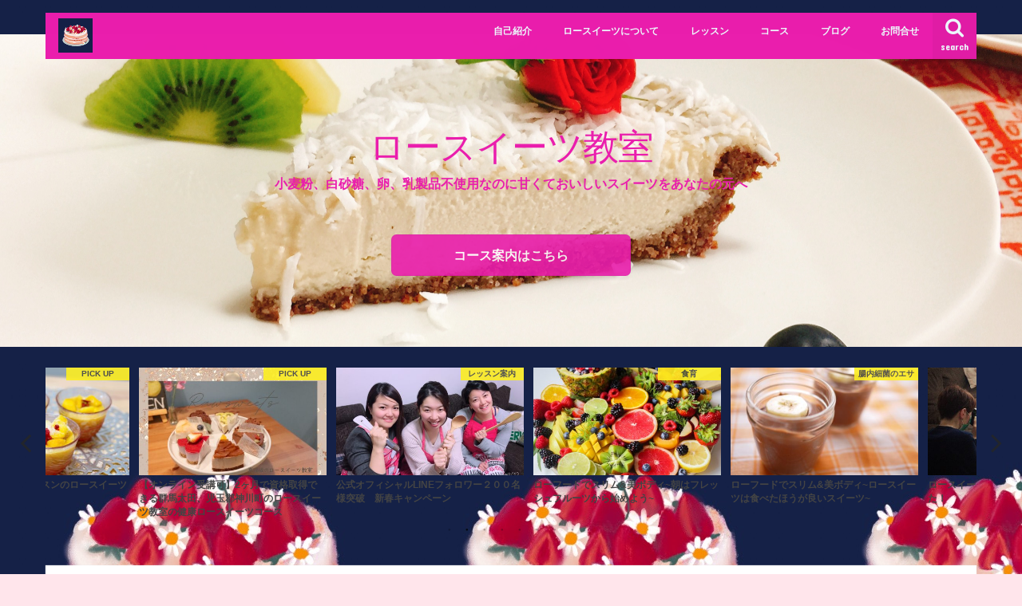

--- FILE ---
content_type: text/html; charset=UTF-8
request_url: https://beautyrawsweets.com/?lcp_pagelistcategorypostswidget-3=1
body_size: 14935
content:
<!doctype html>
<!--[if lt IE 7]><html lang="ja" class="no-js lt-ie9 lt-ie8 lt-ie7"><![endif]-->
<!--[if (IE 7)&!(IEMobile)]><html lang="ja" class="no-js lt-ie9 lt-ie8"><![endif]-->
<!--[if (IE 8)&!(IEMobile)]><html lang="ja" class="no-js lt-ie9"><![endif]-->
<!--[if gt IE 8]><!--> <html lang="ja" class="no-js"><!--<![endif]-->

<head>
<meta charset="utf-8">
<meta http-equiv="X-UA-Compatible" content="IE=edge">
<title>Rawsweets南浦和教室</title>
<meta name="HandheldFriendly" content="True">
<meta name="MobileOptimized" content="320">
<meta name="viewport" content="width=device-width, initial-scale=1"/>


<link rel="pingback" href="https://beautyrawsweets.com/xmlrpc.php">

<!--[if IE]>
<![endif]-->
<!--[if lt IE 9]>
<script src="//html5shiv.googlecode.com/svn/trunk/html5.js"></script>
<script src="//css3-mediaqueries-js.googlecode.com/svn/trunk/css3-mediaqueries.js"></script>
<![endif]-->


<!-- Global site tag (gtag.js) - Google Analytics -->
<script async src="https://www.googletagmanager.com/gtag/js?id=UA-127972504-1"></script>
<script>
  window.dataLayer = window.dataLayer || [];
  function gtag(){dataLayer.push(arguments);}
  gtag('js', new Date());

  gtag('config', 'UA-127972504-1');
</script>


<!-- All In One SEO Pack 3.7.1ob_start_detected [-1,-1] -->
<meta name="description"  content="群馬県太田市にある真理依のロースイーツ教室では、ロースイーツを気軽に体験できるコースから資格取得できるコースまで幅広いプランをご用意しております。この度、他のお店と差別化を図りたいオーナー様向けにあなたのお店でロースイーツを提供しませんか？キャンペーン実施中。固定休みの平日昼間の時間のオンラインレッスンを開講" />

<script type="application/ld+json" class="aioseop-schema">{"@context":"https://schema.org","@graph":[{"@type":"Organization","@id":"https://beautyrawsweets.com/#organization","url":"https://beautyrawsweets.com/","name":"真理依のロースイーツ教室","sameAs":[]},{"@type":"WebSite","@id":"https://beautyrawsweets.com/#website","url":"https://beautyrawsweets.com/","name":"真理依のロースイーツ教室","publisher":{"@id":"https://beautyrawsweets.com/#organization"}},{"@type":"WebPage","@id":"https://beautyrawsweets.com#webpage","url":"https://beautyrawsweets.com","inLanguage":"ja","name":"真理依のロースイーツ教室","isPartOf":{"@id":"https://beautyrawsweets.com/#website"},"breadcrumb":{"@id":"https://beautyrawsweets.com#breadcrumblist"},"description":"腸内環境、腸内フローラをスイーツで整えませんか？","image":{"@type":"ImageObject","@id":"https://beautyrawsweets.com#primaryimage","url":"https://beautyrawsweets.com/wp-content/uploads/2022/05/b4c174d21fbd7d840fc3ab9fd625fe46.jpg","width":1280,"height":670},"primaryImageOfPage":{"@id":"https://beautyrawsweets.com#primaryimage"},"datePublished":"2018-10-16T02:26:55+00:00","dateModified":"2024-05-08T12:53:07+00:00","about":{"@id":"https://beautyrawsweets.com/#organization"}},{"@type":"BreadcrumbList","@id":"https://beautyrawsweets.com#breadcrumblist","itemListElement":[{"@type":"ListItem","position":1,"item":{"@type":"WebPage","@id":"https://beautyrawsweets.com/","url":"https://beautyrawsweets.com/","name":"Rawsweets南浦和教室"}}]}]}</script>
<link rel="canonical" href="https://beautyrawsweets.com/" />
<!-- All In One SEO Pack -->
<link rel='dns-prefetch' href='//ajax.googleapis.com' />
<link rel='dns-prefetch' href='//cdn.jsdelivr.net' />
<link rel='dns-prefetch' href='//fonts.googleapis.com' />
<link rel='dns-prefetch' href='//maxcdn.bootstrapcdn.com' />
<link rel='dns-prefetch' href='//s.w.org' />
<link rel="alternate" type="application/rss+xml" title="真理依のロースイーツ教室 &raquo; フィード" href="https://beautyrawsweets.com/feed/" />
<link rel="alternate" type="application/rss+xml" title="真理依のロースイーツ教室 &raquo; コメントフィード" href="https://beautyrawsweets.com/comments/feed/" />
		<script type="text/javascript">
			window._wpemojiSettings = {"baseUrl":"https:\/\/s.w.org\/images\/core\/emoji\/11\/72x72\/","ext":".png","svgUrl":"https:\/\/s.w.org\/images\/core\/emoji\/11\/svg\/","svgExt":".svg","source":{"concatemoji":"https:\/\/beautyrawsweets.com\/wp-includes\/js\/wp-emoji-release.min.js"}};
			!function(e,a,t){var n,r,o,i=a.createElement("canvas"),p=i.getContext&&i.getContext("2d");function s(e,t){var a=String.fromCharCode;p.clearRect(0,0,i.width,i.height),p.fillText(a.apply(this,e),0,0);e=i.toDataURL();return p.clearRect(0,0,i.width,i.height),p.fillText(a.apply(this,t),0,0),e===i.toDataURL()}function c(e){var t=a.createElement("script");t.src=e,t.defer=t.type="text/javascript",a.getElementsByTagName("head")[0].appendChild(t)}for(o=Array("flag","emoji"),t.supports={everything:!0,everythingExceptFlag:!0},r=0;r<o.length;r++)t.supports[o[r]]=function(e){if(!p||!p.fillText)return!1;switch(p.textBaseline="top",p.font="600 32px Arial",e){case"flag":return s([55356,56826,55356,56819],[55356,56826,8203,55356,56819])?!1:!s([55356,57332,56128,56423,56128,56418,56128,56421,56128,56430,56128,56423,56128,56447],[55356,57332,8203,56128,56423,8203,56128,56418,8203,56128,56421,8203,56128,56430,8203,56128,56423,8203,56128,56447]);case"emoji":return!s([55358,56760,9792,65039],[55358,56760,8203,9792,65039])}return!1}(o[r]),t.supports.everything=t.supports.everything&&t.supports[o[r]],"flag"!==o[r]&&(t.supports.everythingExceptFlag=t.supports.everythingExceptFlag&&t.supports[o[r]]);t.supports.everythingExceptFlag=t.supports.everythingExceptFlag&&!t.supports.flag,t.DOMReady=!1,t.readyCallback=function(){t.DOMReady=!0},t.supports.everything||(n=function(){t.readyCallback()},a.addEventListener?(a.addEventListener("DOMContentLoaded",n,!1),e.addEventListener("load",n,!1)):(e.attachEvent("onload",n),a.attachEvent("onreadystatechange",function(){"complete"===a.readyState&&t.readyCallback()})),(n=t.source||{}).concatemoji?c(n.concatemoji):n.wpemoji&&n.twemoji&&(c(n.twemoji),c(n.wpemoji)))}(window,document,window._wpemojiSettings);
		</script>
		<style type="text/css">
img.wp-smiley,
img.emoji {
	display: inline !important;
	border: none !important;
	box-shadow: none !important;
	height: 1em !important;
	width: 1em !important;
	margin: 0 .07em !important;
	vertical-align: -0.1em !important;
	background: none !important;
	padding: 0 !important;
}
</style>
<link rel='stylesheet' id='gtranslate-style-css'  href='https://beautyrawsweets.com/wp-content/plugins/gtranslate/gtranslate-style24.css' type='text/css' media='all' />
<link rel='stylesheet' id='sb_instagram_styles-css'  href='https://beautyrawsweets.com/wp-content/plugins/instagram-feed/css/sb-instagram-2-2.min.css' type='text/css' media='all' />
<link rel='stylesheet' id='wp-block-library-css'  href='https://beautyrawsweets.com/wp-includes/css/dist/block-library/style.min.css' type='text/css' media='all' />
<link rel='stylesheet' id='contact-form-7-css'  href='https://beautyrawsweets.com/wp-content/plugins/contact-form-7/includes/css/styles.css' type='text/css' media='all' />
<link rel='stylesheet' id='toc-screen-css'  href='https://beautyrawsweets.com/wp-content/plugins/table-of-contents-plus/screen.min.css' type='text/css' media='all' />
<link rel='stylesheet' id='wordpress-popular-posts-css-css'  href='https://beautyrawsweets.com/wp-content/plugins/wordpress-popular-posts/assets/css/wpp.css' type='text/css' media='all' />
<link rel='stylesheet' id='style-css'  href='https://beautyrawsweets.com/wp-content/themes/jstork/style.css' type='text/css' media='all' />
<link rel='stylesheet' id='child-style-css'  href='https://beautyrawsweets.com/wp-content/themes/jstork_custom/style.css' type='text/css' media='all' />
<link rel='stylesheet' id='slick-css'  href='https://beautyrawsweets.com/wp-content/themes/jstork/library/css/slick.css' type='text/css' media='all' />
<link rel='stylesheet' id='shortcode-css'  href='https://beautyrawsweets.com/wp-content/themes/jstork/library/css/shortcode.css' type='text/css' media='all' />
<link rel='stylesheet' id='gf_Concert-css'  href='//fonts.googleapis.com/css?family=Concert+One' type='text/css' media='all' />
<link rel='stylesheet' id='gf_Lato-css'  href='//fonts.googleapis.com/css?family=Lato' type='text/css' media='all' />
<link rel='stylesheet' id='fontawesome-css'  href='//maxcdn.bootstrapcdn.com/font-awesome/4.7.0/css/font-awesome.min.css' type='text/css' media='all' />
<link rel='stylesheet' id='remodal-css'  href='https://beautyrawsweets.com/wp-content/themes/jstork/library/css/remodal.css' type='text/css' media='all' />
<link rel='stylesheet' id='animate-css'  href='https://beautyrawsweets.com/wp-content/themes/jstork/library/css/animate.min.css' type='text/css' media='all' />
<script>if (document.location.protocol != "https:") {document.location = document.URL.replace(/^http:/i, "https:");}</script><script type='text/javascript' src='//ajax.googleapis.com/ajax/libs/jquery/1.12.4/jquery.min.js'></script>
<script type='application/json' id="wpp-json">
{"sampling_active":0,"sampling_rate":100,"ajax_url":"https:\/\/beautyrawsweets.com\/wp-json\/wordpress-popular-posts\/v1\/popular-posts","ID":0,"token":"76cfd20d27","lang":0,"debug":0}
</script>
<script type='text/javascript' src='https://beautyrawsweets.com/wp-content/plugins/wordpress-popular-posts/assets/js/wpp.min.js'></script>
<link rel='https://api.w.org/' href='https://beautyrawsweets.com/wp-json/' />
<link rel="EditURI" type="application/rsd+xml" title="RSD" href="https://beautyrawsweets.com/xmlrpc.php?rsd" />
<link rel="wlwmanifest" type="application/wlwmanifest+xml" href="https://beautyrawsweets.com/wp-includes/wlwmanifest.xml" /> 

<link rel='shortlink' href='https://beautyrawsweets.com/' />
<link rel="alternate" type="application/json+oembed" href="https://beautyrawsweets.com/wp-json/oembed/1.0/embed?url=https%3A%2F%2Fbeautyrawsweets.com%2F" />
<link rel="alternate" type="text/xml+oembed" href="https://beautyrawsweets.com/wp-json/oembed/1.0/embed?url=https%3A%2F%2Fbeautyrawsweets.com%2F&#038;format=xml" />
<style type="text/css">
body{color: #3E3E3E;}
a, #breadcrumb li.bc_homelink a::before, .authorbox .author_sns li a::before{color: #ea1ead;}
a:hover{color: #E69B9B;}
.article-footer .post-categories li a,.article-footer .tags a{  background: #ea1ead;  border:1px solid #ea1ead;}
.article-footer .tags a{color:#ea1ead; background: none;}
.article-footer .post-categories li a:hover,.article-footer .tags a:hover{ background:#E69B9B;  border-color:#E69B9B;}
input[type="text"],input[type="password"],input[type="datetime"],input[type="datetime-local"],input[type="date"],input[type="month"],input[type="time"],input[type="week"],input[type="number"],input[type="email"],input[type="url"],input[type="search"],input[type="tel"],input[type="color"],select,textarea,.field { background-color: #ffffff;}
.header{color: #ffffff;}
.bgfull .header,.header.bg,.header #inner-header,.menu-sp{background: #ea1ead;}
#logo a{color: #ffffff;}
#g_nav .nav li a,.nav_btn,.menu-sp a,.menu-sp a,.menu-sp > ul:after{color: #edf9fc;}
#logo a:hover,#g_nav .nav li a:hover,.nav_btn:hover{color:#eeeeee;}
@media only screen and (min-width: 768px) {
.nav > li > a:after{background: #eeeeee;}
.nav ul {background: #666666;}
#g_nav .nav li ul.sub-menu li a{color: #f7f7f7;}
}
@media only screen and (max-width: 1165px) {
.site_description{background: #ea1ead; color: #ffffff;}
}
#inner-content, #breadcrumb, .entry-content blockquote:before, .entry-content blockquote:after{background: #ffffff}
.top-post-list .post-list:before{background: #ea1ead;}
.widget li a:after{color: #ea1ead;}
.entry-content h2,.widgettitle{background: #ea1ead; color: #ffffff;}
.entry-content h3{border-color: #ea1ead;}
.h_boader .entry-content h2{border-color: #ea1ead; color: #3E3E3E;}
.h_balloon .entry-content h2:after{border-top-color: #ea1ead;}
.entry-content ul li:before{ background: #ea1ead;}
.entry-content ol li:before{ background: #ea1ead;}
.post-list-card .post-list .eyecatch .cat-name,.top-post-list .post-list .eyecatch .cat-name,.byline .cat-name,.single .authorbox .author-newpost li .cat-name,.related-box li .cat-name,.carouselwrap .cat-name,.eyecatch .cat-name{background: #fcee21; color:  #444444;}
ul.wpp-list li a:before{background: #ea1ead; color: #ffffff;}
.readmore a{border:1px solid #ea1ead;color:#ea1ead;}
.readmore a:hover{background:#ea1ead;color:#fff;}
.btn-wrap a{background: #ea1ead;border: 1px solid #ea1ead;}
.btn-wrap a:hover{background: #E69B9B;border-color: #E69B9B;}
.btn-wrap.simple a{border:1px solid #ea1ead;color:#ea1ead;}
.btn-wrap.simple a:hover{background:#ea1ead;}
.blue-btn, .comment-reply-link, #submit { background-color: #ea1ead; }
.blue-btn:hover, .comment-reply-link:hover, #submit:hover, .blue-btn:focus, .comment-reply-link:focus, #submit:focus {background-color: #E69B9B; }
#sidebar1{color: #444444;}
.widget:not(.widget_text) a{color:#666666;}
.widget:not(.widget_text) a:hover{color:#999999;}
.bgfull #footer-top,#footer-top .inner,.cta-inner{background-color: #666666; color: #CACACA;}
.footer a,#footer-top a{color: #f7f7f7;}
#footer-top .widgettitle{color: #CACACA;}
.bgfull .footer,.footer.bg,.footer .inner {background-color: #666666;color: #CACACA;}
.footer-links li a:before{ color: #ea1ead;}
.pagination a, .pagination span,.page-links a{border-color: #ea1ead; color: #ea1ead;}
.pagination .current,.pagination .current:hover,.page-links ul > li > span{background-color: #ea1ead; border-color: #ea1ead;}
.pagination a:hover, .pagination a:focus,.page-links a:hover, .page-links a:focus{background-color: #ea1ead; color: #fff;}
</style>
<style type="text/css" id="custom-background-css">
body.custom-background { background-color: #ffe5eb; background-image: url("https://beautyrawsweets.com/wp-content/uploads/2022/11/image0-41.jpeg"); background-position: left top; background-size: auto; background-repeat: repeat; background-attachment: scroll; }
</style>
<link rel="icon" href="https://beautyrawsweets.com/wp-content/uploads/2018/03/cropped-IMG_0039-2-32x32.jpg" sizes="32x32" />
<link rel="icon" href="https://beautyrawsweets.com/wp-content/uploads/2018/03/cropped-IMG_0039-2-192x192.jpg" sizes="192x192" />
<link rel="apple-touch-icon-precomposed" href="https://beautyrawsweets.com/wp-content/uploads/2018/03/cropped-IMG_0039-2-180x180.jpg" />
<meta name="msapplication-TileImage" content="https://beautyrawsweets.com/wp-content/uploads/2018/03/cropped-IMG_0039-2-270x270.jpg" />
</head>

<body data-rsssl=1 class="home page-template page-template-page-full page-template-page-full-php page page-id-541 custom-background bgnormal pannavi_on h_balloon sidebarright undo_off">
<div id="container">

<header class="header animated fadeIn " role="banner">
<div id="inner-header" class="wrap cf">
<div id="logo" class="gf ">
<h1 class="h1 img"><a href="https://beautyrawsweets.com" rel="nofollow"><img src="https://beautyrawsweets.com/wp-content/uploads/2022/11/image0-41.jpeg" alt="真理依のロースイーツ教室"></a></h1>
</div>

<a href="#searchbox" data-remodal-target="searchbox" class="nav_btn search_btn"><span class="text gf">search</span></a>

<nav id="g_nav" role="navigation">
<ul id="menu-%e3%82%b0%e3%83%ad%e3%83%bc%e3%83%90%e3%83%ab%e3%83%a1%e3%83%8b%e3%83%a5%e3%83%bc" class="nav top-nav cf"><li id="menu-item-50" class="menu-item menu-item-type-post_type menu-item-object-page menu-item-has-children menu-item-50"><a href="https://beautyrawsweets.com/profile/">自己紹介</a>
<ul class="sub-menu">
	<li id="menu-item-49" class="menu-item menu-item-type-post_type menu-item-object-page menu-item-49"><a href="https://beautyrawsweets.com/myevent/">私の生い立ち</a></li>
</ul>
</li>
<li id="menu-item-90" class="menu-item menu-item-type-post_type menu-item-object-page menu-item-has-children menu-item-90"><a href="https://beautyrawsweets.com/aboutrawsweet/">ロースイーツについて</a>
<ul class="sub-menu">
	<li id="menu-item-98" class="menu-item menu-item-type-post_type menu-item-object-page menu-item-98"><a href="https://beautyrawsweets.com/customersvoice/">お客様の声</a></li>
</ul>
</li>
<li id="menu-item-555" class="menu-item menu-item-type-taxonomy menu-item-object-category menu-item-555"><a href="https://beautyrawsweets.com/category/%e6%95%99%e5%ae%a4%e6%a1%88%e5%86%85/">レッスン</a></li>
<li id="menu-item-99" class="menu-item menu-item-type-post_type menu-item-object-page menu-item-99"><a href="https://beautyrawsweets.com/rawsweets-courseinformation/">コース</a></li>
<li id="menu-item-556" class="menu-item menu-item-type-custom menu-item-object-custom menu-item-556"><a href="https://beautyrawsweets.com/blog/">ブログ</a></li>
<li id="menu-item-87" class="menu-item menu-item-type-post_type menu-item-object-page menu-item-87"><a href="https://beautyrawsweets.com/contact/">お問合せ</a></li>
</ul></nav>

<a href="#spnavi" data-remodal-target="spnavi" class="nav_btn"><span class="text gf">menu</span></a>



</div>
</header>


<div class="remodal" data-remodal-id="spnavi" data-remodal-options="hashTracking:false">
<button data-remodal-action="close" class="remodal-close"><span class="text gf">CLOSE</span></button>
<ul id="menu-%e3%82%b0%e3%83%ad%e3%83%bc%e3%83%90%e3%83%ab%e3%83%a1%e3%83%8b%e3%83%a5%e3%83%bc-1" class="sp_g_nav nav top-nav cf"><li class="menu-item menu-item-type-post_type menu-item-object-page menu-item-has-children menu-item-50"><a href="https://beautyrawsweets.com/profile/">自己紹介</a>
<ul class="sub-menu">
	<li class="menu-item menu-item-type-post_type menu-item-object-page menu-item-49"><a href="https://beautyrawsweets.com/myevent/">私の生い立ち</a></li>
</ul>
</li>
<li class="menu-item menu-item-type-post_type menu-item-object-page menu-item-has-children menu-item-90"><a href="https://beautyrawsweets.com/aboutrawsweet/">ロースイーツについて</a>
<ul class="sub-menu">
	<li class="menu-item menu-item-type-post_type menu-item-object-page menu-item-98"><a href="https://beautyrawsweets.com/customersvoice/">お客様の声</a></li>
</ul>
</li>
<li class="menu-item menu-item-type-taxonomy menu-item-object-category menu-item-555"><a href="https://beautyrawsweets.com/category/%e6%95%99%e5%ae%a4%e6%a1%88%e5%86%85/">レッスン</a></li>
<li class="menu-item menu-item-type-post_type menu-item-object-page menu-item-99"><a href="https://beautyrawsweets.com/rawsweets-courseinformation/">コース</a></li>
<li class="menu-item menu-item-type-custom menu-item-object-custom menu-item-556"><a href="https://beautyrawsweets.com/blog/">ブログ</a></li>
<li class="menu-item menu-item-type-post_type menu-item-object-page menu-item-87"><a href="https://beautyrawsweets.com/contact/">お問合せ</a></li>
</ul><button data-remodal-action="close" class="remodal-close"><span class="text gf">CLOSE</span></button>
</div>




<div class="remodal searchbox" data-remodal-id="searchbox" data-remodal-options="hashTracking:false">
<div class="search cf"><dl><dt>キーワードで記事を検索</dt><dd><form role="search" method="get" id="searchform" class="searchform cf" action="https://beautyrawsweets.com/" >
		<input type="search" placeholder="検索する" value="" name="s" id="s" />
		<button type="submit" id="searchsubmit" ><i class="fa fa-search"></i></button>
		</form></dd></dl></div>
<button data-remodal-action="close" class="remodal-close"><span class="text gf">CLOSE</span></button>
</div>





<div id="custom_header" class="" style="color:#ea1ead; background-image: url(https://beautyrawsweets.com/wp-content/uploads/2018/07/IMG_13721.jpg); background-position: center center; background-repeat:; background-size:100% auto;">
<script type="text/javascript">
jQuery(function( $ ) {
	$(window).load(function(){
	    $("#custom_header .wrap").css("opacity", "100");
	});
});
</script>

	<div class="wrap cf" style="opacity: 0;">
		<div class="header-text">
						<h2 class="en gf wow animated fadeInDown" data-wow-delay="0.5s">ロースイーツ教室</h2>
									<p class="ja wow animated fadeInUp" data-wow-delay="0.8s">小麦粉、白砂糖、卵、乳製品不使用なのに甘くておいしいスイーツをあなたの元へ</p>
									<div class="btn-wrap simple maru wow animated fadeInUp" data-wow-delay="1s"><a style="color:;background:#ea1ead;" href="https://beautyrawsweets.com/rawsweets-courseinformation/">コース案内はこちら</a></div>
					</div>
	</div>
</div>


<script type="text/javascript">
jQuery(function( $ ) {
	$('.slickcar').slick({
		centerMode: true,
		dots: true,
		autoplay: true,
		autoplaySpeed: 3000,
		speed: 260,
		centerPadding: '90px',
		slidesToShow: 4,
		responsive: [
		{
			breakpoint: 1160,
			settings: {
			arrows: false,
			centerMode: true,
			centerPadding: '40px',
			slidesToShow: 4
		}
		},
		{
			breakpoint: 768,
			settings: {
			arrows: false,
			centerMode: true,
			centerPadding: '40px',
			slidesToShow: 3
		}
		},
		{
			breakpoint: 480,
			settings: {
			arrows: false,
			centerMode: true,
			centerPadding: '25px',
			slidesToShow: 1
		}
		}]
	});
	$(window).ready(function(){
	    $(".slickcar").css("opacity", "1.0");
	});
});
</script>

<div id="top_carousel" class="carouselwrap wrap cf">
<ul class="slider slickcar" style="opacity: 0;">

<li><a href="https://beautyrawsweets.com/linecampaign200/" rel="bookmark" title="公式オフィシャルLINEフォロワー２００名様突破　新春キャンペーン">
<figure class="eyecatch">
<img width="486" height="290" src="https://beautyrawsweets.com/wp-content/uploads/2020/12/IMG_4845-486x290.jpg" class="attachment-home-thum size-home-thum wp-post-image" alt="" />
<span class="osusume-label cat-name cat-id-27">レッスン案内</span></figure>
<h2 class="h2 entry-title">公式オフィシャルLINEフォロワー２００名様突破　新春キャンペーン</h2>
</a></li>
<li><a href="https://beautyrawsweets.com/furumoni-freshfruite/" rel="bookmark" title="ローフードでスリム&#038;美ボディ~朝はフレッシュフルーツから始めよう~">
<figure class="eyecatch">
<img width="486" height="290" src="https://beautyrawsweets.com/wp-content/uploads/2020/09/pexels-trang-doan-1132047-486x290.jpg" class="attachment-home-thum size-home-thum wp-post-image" alt="" />
<span class="osusume-label cat-name cat-id-13">食育</span></figure>
<h2 class="h2 entry-title">ローフードでスリム&#038;美ボディ~朝はフレッシュフルーツから始めよう~</h2>
</a></li>
<li><a href="https://beautyrawsweets.com/rawsweetstoeat/" rel="bookmark" title="ローフードでスリム&#038;美ボディ~ロースイーツは食べたほうが良いスイーツ~">
<figure class="eyecatch">
<img width="486" height="290" src="https://beautyrawsweets.com/wp-content/uploads/2020/09/e23da50fb21a18e402a982a32eb5ad91_s-486x290.jpg" class="attachment-home-thum size-home-thum wp-post-image" alt="" />
<span class="osusume-label cat-name cat-id-3">腸内細菌のエサ</span></figure>
<h2 class="h2 entry-title">ローフードでスリム&#038;美ボディ~ロースイーツは食べたほうが良いスイーツ~</h2>
</a></li>
<li><a href="https://beautyrawsweets.com/interview-mybestpro-saitama/" rel="bookmark" title="ロースイーツ南浦和教室が取材を受けました！">
<figure class="eyecatch">
<img width="486" height="290" src="https://beautyrawsweets.com/wp-content/uploads/2020/07/IMG_77111-486x290.jpg" class="attachment-home-thum size-home-thum wp-post-image" alt="" />
<span class="osusume-label cat-name cat-id-33">活動報告</span></figure>
<h2 class="h2 entry-title">ロースイーツ南浦和教室が取材を受けました！</h2>
</a></li>
<li><a href="https://beautyrawsweets.com/literacyup-foodpro/" rel="bookmark" title="全６回　食選択の軸を身につけよう！～健康マスターがお届けする食の大切さ～">
<figure class="eyecatch">
<img width="486" height="290" src="https://beautyrawsweets.com/wp-content/uploads/2020/07/1c9106c3968cd91a7aa5229a87ba835d-486x290.jpg" class="attachment-home-thum size-home-thum wp-post-image" alt="" />
<span class="osusume-label cat-name cat-id-page"></span></figure>
<h2 class="h2 entry-title">全６回　食選択の軸を身につけよう！～健康マスターがお届けする食の大切さ～</h2>
</a></li>
<li><a href="https://beautyrawsweets.com/zoomonline-instructor/" rel="bookmark" title="差別化を図りたいお店やサロンのオーナーさん必見！ロースイーツをあなたのお店で提供しませんか">
<figure class="eyecatch">
<img width="486" height="290" src="https://beautyrawsweets.com/wp-content/uploads/2020/04/3ffe3bb2adc49f23e838c23338d95053-486x290.jpg" class="attachment-home-thum size-home-thum wp-post-image" alt="" />
<span class="osusume-label cat-name cat-id-page"></span></figure>
<h2 class="h2 entry-title">差別化を図りたいお店やサロンのオーナーさん必見！ロースイーツをあなたのお店で提供しませんか</h2>
</a></li>
<li><a href="https://beautyrawsweets.com/welbox/" rel="bookmark" title="WELBOX様専用のレッスンのロースイーツ教室開催について">
<figure class="eyecatch">
<img width="486" height="290" src="https://beautyrawsweets.com/wp-content/uploads/2021/08/IMG_36641-486x290.jpg" class="attachment-home-thum size-home-thum wp-post-image" alt="" />
<span class="osusume-label cat-name cat-id-page"></span></figure>
<h2 class="h2 entry-title">WELBOX様専用のレッスンのロースイーツ教室開催について</h2>
</a></li>
<li><a href="https://beautyrawsweets.com/instructor-licenseacqusition/" rel="bookmark" title="【オンライン受講可】2ヶ月で資格取得できる群馬太田、児玉郡神川町のロースイーツ教室の健康ロースイーツコース">
<figure class="eyecatch">
<img width="486" height="290" src="https://beautyrawsweets.com/wp-content/uploads/2024/02/Rawsweets-486x290.jpg" class="attachment-home-thum size-home-thum wp-post-image" alt="" />
<span class="osusume-label cat-name cat-id-page"></span></figure>
<h2 class="h2 entry-title">【オンライン受講可】2ヶ月で資格取得できる群馬太田、児玉郡神川町のロースイーツ教室の健康ロースイーツコース</h2>
</a></li>
</ul>
</div>

<div id="content">
<div id="inner-content" class="wrap page-full wide cf">
<main id="main" class="m-all t-all d-all cf" role="main">

<div class="home_widget top cf"><div id="listcategorypostswidget-3" class="widget homewidget widget_listcategorypostswidget"><h4 class="widgettitle"><span>教室イベント案内</span></h4><ul class="lcp_catlist" id="lcp_instance_listcategorypostswidget-3"><li ><a href="https://beautyrawsweets.com/345678lessonn/" title="３月４月５月６月７月８月のロースイーツレッスン予定">３月４月５月６月７月８月のロースイーツレッスン予定</a></li><li ><a href="https://beautyrawsweets.com/202207amasakerawice/" title="ロースイーツで甘酒アイスを作りましょう♪">ロースイーツで甘酒アイスを作りましょう♪</a></li><li ><a href="https://beautyrawsweets.com/ramsand202205/" title="ラムレーズンサンドをロースイーツで作ろう♪">ラムレーズンサンドをロースイーツで作ろう♪</a></li><li ><a href="https://beautyrawsweets.com/valentine-rawchoco/" title="バレンタインは美容を意識してローチョコレートをプレゼント♪">バレンタインは美容を意識してローチョコレートをプレゼント♪</a></li><li ><a href="https://beautyrawsweets.com/halloweencake202110/" title="ロースイーツでハロウィンケーキを作りましょう♪">ロースイーツでハロウィンケーキを作りましょう♪</a></li></ul><a href="https://beautyrawsweets.com/category/%e6%95%99%e5%ae%a4%e6%a1%88%e5%86%85/" > </a><ul class='lcp_paginator'><li class='lcp_currentpage'>1</li><li><a href='https://beautyrawsweets.com/?lcp_pagelistcategorypostswidget-3=2#lcp_instance_listcategorypostswidget-3' title='2'>2</a></li><li><a href='https://beautyrawsweets.com/?lcp_pagelistcategorypostswidget-3=3#lcp_instance_listcategorypostswidget-3' title='3'>3</a></li><li><a href='https://beautyrawsweets.com/?lcp_pagelistcategorypostswidget-3=4#lcp_instance_listcategorypostswidget-3' title='4'>4</a></li><li><a href='https://beautyrawsweets.com/?lcp_pagelistcategorypostswidget-3=5#lcp_instance_listcategorypostswidget-3' title='5'>5</a></li><li><a href='https://beautyrawsweets.com/?lcp_pagelistcategorypostswidget-3=6#lcp_instance_listcategorypostswidget-3' title='6'>6</a></li><span class='lcp_elipsis'>...</span><li><a href='https://beautyrawsweets.com/?lcp_pagelistcategorypostswidget-3=10#lcp_instance_listcategorypostswidget-3' title='10'>10</a></li><li><a href='https://beautyrawsweets.com/?lcp_pagelistcategorypostswidget-3=2#lcp_instance_listcategorypostswidget-3' title='2' class='lcp_nextlink'>>></a></li></ul></div></div>

<article id="post-541" class="post-541 page type-page status-publish has-post-thumbnail article cf">
<header class="article-header entry-header">
<h1 class="page-title entry-title" itemprop="headline">健康や美に特化した体に優しいケーキを提供したい方食べたい方へ</h1>
<figure class="eyecatch">
<img width="1280" height="670" src="https://beautyrawsweets.com/wp-content/uploads/2022/05/b4c174d21fbd7d840fc3ab9fd625fe46.jpg" class="attachment-full size-full wp-post-image" alt="" srcset="https://beautyrawsweets.com/wp-content/uploads/2022/05/b4c174d21fbd7d840fc3ab9fd625fe46.jpg 1280w, https://beautyrawsweets.com/wp-content/uploads/2022/05/b4c174d21fbd7d840fc3ab9fd625fe46-300x157.jpg 300w, https://beautyrawsweets.com/wp-content/uploads/2022/05/b4c174d21fbd7d840fc3ab9fd625fe46-768x402.jpg 768w, https://beautyrawsweets.com/wp-content/uploads/2022/05/b4c174d21fbd7d840fc3ab9fd625fe46-1024x536.jpg 1024w" sizes="(max-width: 1280px) 100vw, 1280px" /></figure>
</header>
<section class="entry-content cf">
<h2 style="text-align: center;">真理依のロースイーツ教室について</h2>
<p>真理依のロースイーツ教室の公式オフィシャルアカウントです。<br />
最新のレッスンのお知らせを配信しています。<br />
今なら、チョコバナナタルトのレシピをプレゼント中&#x1f381;<br />
トークは1対1になりますので、他の方に見られることはありませんのでご安心ください。</p>
<a href="https://lin.ee/kot35tV"><img src="https://scdn.line-apps.com/n/line_add_friends/btn/ja.png" alt="友だち追加" height="36" border="0" /></a>
<img class="alignnone size-medium wp-image-2199" src="https://beautyrawsweets.com/wp-content/uploads/2021/09/IMG_37221-300x281.jpg" alt="" width="300" height="281" srcset="https://beautyrawsweets.com/wp-content/uploads/2021/09/IMG_37221-300x281.jpg 300w, https://beautyrawsweets.com/wp-content/uploads/2021/09/IMG_37221-768x720.jpg 768w, https://beautyrawsweets.com/wp-content/uploads/2021/09/IMG_37221-1024x960.jpg 1024w" sizes="(max-width: 300px) 100vw, 300px" />
<p>★★お得なメルマガ登録はこちら★★<br />
<a href="https://home.tsuku2.jp/merumaga_register.php?mlscd=0000212280">https://home.tsuku2.jp/merumaga_register.php?mlscd=0000212280</a></p>
<p style="text-align: left;">「食の力を使って、キレイになりたい女性を応援する♪」それが真理依のロースイーツ教室のコンセプトです。<br />
大切なお客様が体をメンテナンスされに来る場所、ほっとくつろげる場所、活力を取り戻される場所として構えているお店の方、そして健康や美を扱うサロンのオーナー様、ロースイーツをお茶うけに提供してみませんか？心も身体も健康になれるロースイーツで体を労わり、他のお店と差別化を図りませんか？そんなスイーツを探している方にも朗報です♪</p>
<p>体に良いものをお探しの方、もしくはそれを提供しているお店やサロンのオーナー様やそんなスイーツを探している方にもオンラインレッスンをしています。日程のご相談承ります。また、平日の開催も可能です。一度ご相談ください。きっと取り入れたらご自分の身体が喜ぶことでしょう。</p>
<p style="text-align: left;">ロースイーツの<span style="color: #ff0000;">RAWとは「生」</span>のこと。</p>
<p style="text-align: left;">リビングフードといわれる生の食材を使って美肌もダイエットも叶えましょう！！<br />
生なので、酵素が摂れます。酵素の働きが知れると、ご自身でセルフケア&amp;メンテナンスができるようになります。便秘改善、代謝アップ、カラダとココロの健康、頭にもやがかかったようなことから解放！いろいろな恩恵が受け取れます。</p>
<p style="text-align: left;"><span style="text-decoration: underline;"><strong>ロースイーツを気軽に体験できるコースから、資格取得をし自宅レッスンや講師を育てるコースまで幅広いプランをご用意しております。<br />
また、季節に応じた旬の体験レッスンをご用意しております！<br />
新たに、2020年からチョコロースイーツインストラクターコースを開講しています。</strong></span></p>
<p style="text-align: left;">皆様のお店やサロンへお越しになられた体を労わっているお客様や、ゲストの方へ特別なスイーツをあなたのお店で提供してみませんか？<br />
大切な方を大切にしている人として真心が伝わることでしょう。皆様のお越しを心よりお待ちしております。</p>
<h2 style="text-align: center;">真理依のロースイーツ教室主催者より</h2>
<div class="su-row"><div class="su-column su-column-size-1-3"><div class="su-column-inner su-u-clearfix su-u-trim"><img class="size-medium wp-image-571 aligncenter" src="https://beautyrawsweets.com/wp-content/uploads/2018/10/IMG_3248-300x200.jpg" alt="" width="300" height="200" srcset="https://beautyrawsweets.com/wp-content/uploads/2018/10/IMG_3248-300x200.jpg 300w, https://beautyrawsweets.com/wp-content/uploads/2018/10/IMG_3248-768x511.jpg 768w, https://beautyrawsweets.com/wp-content/uploads/2018/10/IMG_3248-1024x682.jpg 1024w, https://beautyrawsweets.com/wp-content/uploads/2018/10/IMG_3248.jpg 1568w" sizes="(max-width: 300px) 100vw, 300px" /></div></div> <div class="su-column su-column-size-2-3"><div class="su-column-inner su-u-clearfix su-u-trim">
<div class="su-note" id="" style="border-color:#e5d9e3;border-radius:3px;-moz-border-radius:3px;-webkit-border-radius:3px;"><div class="su-note-inner su-u-clearfix su-u-trim" style="background-color:#fff3fd;border-color:#ffffff;color:#333333;border-radius:3px;-moz-border-radius:3px;-webkit-border-radius:3px;">みなさん、はじめまして＾＾</p>
<p>こんにちは！<br />
私は、このロースイーツをおやつ代わりに摂り入れたところ、産後２年間変わらなかった体型がなんと元通りに！<br />
体重は、<strong>8キロ減、体脂肪は７％ダウン。サイズも３LサイズからLサイズへ</strong>。便通も素晴らしく改善！体調も良くなり子どもときちんと向き合えるようになりました＾＾<br />
是非、ご自身の生活に摂り入れて体感してくだい！！冷凍保存なので常備できるスイーツです。</p>
<p style="text-align: right;">岩崎真理依</div></div></div></div></div>
<h2 style="text-align: center;">コース紹介</h2>
<div class="su-row"><div class="su-column su-column-size-1-4"><div class="su-column-inner su-u-clearfix su-u-trim">
<p style="text-align: center;"><div class="su-heading su-heading-style-default su-heading-align-center" id="" style="font-size:13px;margin-bottom:20px"><div class="su-heading-inner"><span style="font-size: 14pt;"><strong>ロースイーツ試食体験会</strong></span></div></div>
<img class="size-medium wp-image-548 aligncenter" src="https://beautyrawsweets.com/wp-content/uploads/2018/10/original-300x212.jpg" alt="" width="300" height="212" srcset="https://beautyrawsweets.com/wp-content/uploads/2018/10/original-300x212.jpg 300w, https://beautyrawsweets.com/wp-content/uploads/2018/10/original-768x543.jpg 768w, https://beautyrawsweets.com/wp-content/uploads/2018/10/original-1024x724.jpg 1024w, https://beautyrawsweets.com/wp-content/uploads/2018/10/original.jpg 1200w" sizes="(max-width: 300px) 100vw, 300px" />
<p>3種類のセレクトしたロースイーツと手作り甘酒を試飲できるとてもお得な試食会です。キレイと家族の健康を守るプチ酵素栄養学付き。ロースイーツの魅力を学びます。群馬太田のロースイーツ教室のレッスンの説明もいたします。</p>
<p style="text-align: center;"><div class="btn-wrap aligncenter simple"><a href="https://beautyrawsweets.com/taikenkai/">詳細はこちら</a></div>
</div></div> <div class="su-column su-column-size-1-4"><div class="su-column-inner su-u-clearfix su-u-trim">
<p style="text-align: center;"><div class="su-heading su-heading-style-default su-heading-align-center" id="" style="font-size:13px;margin-bottom:20px"><div class="su-heading-inner"><span style="font-size: 14pt;"><strong>単発</strong><strong>レッスン</strong></span></div></div>
<p>　　　　　　　　　　　　　　　　　　　　　　　　　　　　　　　<img class="alignnone size-medium wp-image-848" src="https://beautyrawsweets.com/wp-content/uploads/2019/01/IMG_44091-300x225.jpg" alt="" width="300" height="225" srcset="https://beautyrawsweets.com/wp-content/uploads/2019/01/IMG_44091-300x225.jpg 300w, https://beautyrawsweets.com/wp-content/uploads/2019/01/IMG_44091-768x576.jpg 768w, https://beautyrawsweets.com/wp-content/uploads/2019/01/IMG_44091-1024x768.jpg 1024w" sizes="(max-width: 300px) 100vw, 300px" /></p>
<p><span style="border-bottom: 2px solid #be3144;">【オンライン／対面レッスン】</span></p>
<p>季節に合わせた旬のスイーツをご用意します。<br />
乳化剤、保存料を使わないアイスクリームやケーキを作ります。<br />
全てキレイと家族を守るプチ酵素栄養学付き。</p>
<p style="text-align: center;"><div class="btn-wrap aligncenter simple"><a href="https://beautyrawsweets.com/taikenlesson/">詳細はこちら</a></div>
</div></div> <div class="su-column su-column-size-1-4"><div class="su-column-inner su-u-clearfix su-u-trim">
<p style="text-align: center;"><div class="su-heading su-heading-style-default su-heading-align-center" id="" style="font-size:13px;margin-bottom:20px"><div class="su-heading-inner"><span style="font-size: 14pt;"><strong>健康ロースイーツコース</strong></span></div></div>
<img class="size-medium wp-image-550 aligncenter" src="https://beautyrawsweets.com/wp-content/uploads/2018/10/64d68333d3aacab4742f9c1bd88ee79c-300x213.jpg" alt="" width="300" height="213" srcset="https://beautyrawsweets.com/wp-content/uploads/2018/10/64d68333d3aacab4742f9c1bd88ee79c-300x213.jpg 300w, https://beautyrawsweets.com/wp-content/uploads/2018/10/64d68333d3aacab4742f9c1bd88ee79c-768x544.jpg 768w, https://beautyrawsweets.com/wp-content/uploads/2018/10/64d68333d3aacab4742f9c1bd88ee79c-1024x725.jpg 1024w, https://beautyrawsweets.com/wp-content/uploads/2018/10/64d68333d3aacab4742f9c1bd88ee79c.jpg 1200w" sizes="(max-width: 300px) 100vw, 300px" />
<p><span style="border-bottom: 2px solid #be3144;">【オンライン／対面レッスン】</span></p>
<p>１０種類のロースイーツを紹介します。計8日間で学べます。<br />
ロースイーツの導入部分から上級者の方まで簡単に作れる！を実感していただけます。<br />
履修後は、<strong>日本起業アカデミー（株）認定、健康ロースイーツインストラクター®の受験資格</strong>が得られます。資格取得後は、ご自宅でレッスン可能です。</p>
<p style="text-align: center;"><div class="btn-wrap aligncenter simple"><a href="https://beautyrawsweets.com/instructor-licenseacqusition/">詳細はこちら</a></div>
</div></div> <div class="su-column su-column-size-1-4"><div class="su-column-inner su-u-clearfix su-u-trim">
<p style="text-align: center;"><div class="su-heading su-heading-style-default su-heading-align-center" id="" style="font-size:13px;margin-bottom:20px"><div class="su-heading-inner"><span style="font-size: 14pt;"><strong>チョコロースイーツ</strong><strong>コース</strong></span></div></div>
<p>　　　　　　　　　　　　　　　　　　　　　　　　　　　　　<img class="alignnone size-medium wp-image-1131" src="https://beautyrawsweets.com/wp-content/uploads/2020/01/IMG_6635-300x225.jpg" alt="" width="300" height="225" srcset="https://beautyrawsweets.com/wp-content/uploads/2020/01/IMG_6635-300x225.jpg 300w, https://beautyrawsweets.com/wp-content/uploads/2020/01/IMG_6635-768x576.jpg 768w, https://beautyrawsweets.com/wp-content/uploads/2020/01/IMG_6635-1024x768.jpg 1024w" sizes="(max-width: 300px) 100vw, 300px" /></p>
<p><span style="border-bottom: 2px solid #be3144;">【対面/オンラインレッスン対応】</span></p>
<p>一日でインストラクター資格が取得できるコースです。<br />
ご希望の方は、<strong>日本起業アカデミー（株）認定、チョコロースイーツインストラクター</strong>になれます。<br />
５種類のチョコロースイーツを学びます。<br />
キレイを守るプチ酵素栄養学、カカオの歴史付き。</p>
<p style="text-align: center;"><div class="btn-wrap aligncenter simple"><a href="https://beautyrawsweets.com/chocolate-instructor/">詳細はこちら</a></div></div></div></div>
<p style="text-align: center;"><div class="su-heading su-heading-style-default su-heading-align-center" id="" style="font-size:13px;margin-bottom:20px"><div class="su-heading-inner"><span style="font-size: 14pt;"><strong>各種オンラインサロン、オンライン講座、セッション</strong></span></div></div>
<p><strong>「90日間で食の選択の軸が持てるようになる」食のリテラシーアップ講座</strong><br />
<div class="btn-wrap aligncenter simple"><a href="https://beautyrawsweets.com/literacyup-foodpro/">詳細はこちら</a></div>
<p><strong>町おこし企画<br />
</strong><strong>神川町の特産品を使ったおやつおかずづくりができるコミュニティオンラインサロン</strong><br />
<div class="btn-wrap aligncenter simple"><a href="http://mommys-literacyup.com/">詳細はこちら</a></div>
<p><strong>子宝・妊活セッション</strong><br />
<div class="btn-wrap aligncenter simple"><a href="https://beautyrawsweets.com/kodakaraninkatukitppoi/">詳細はこちら</a></div>
<h2 style="text-align: center;">Access Information</h2>
<div class="su-row"><div class="su-column su-column-size-1-2"><div class="su-column-inner su-u-clearfix su-u-trim">
<table style="border-collapse: collapse; width: 100%;" border="1">
<tbody>
<tr>
<td style="width: 50%;">会社名</td>
<td style="width: 50%;">真理依のロースイーツ教室</td>
</tr>
<tr>
<td style="width: 50%;">住所</td>
<td style="width: 50%;">群馬県太田市飯田町</td>
</tr>
<tr>
<td style="width: 50%;">電話</td>
<td style="width: 50%;"><a href="tel:%EF%BC%90%EF%BC%99%EF%BC%90-%EF%BC%94%EF%BC%96%EF%BC%96%EF%BC%90-%EF%BC%91%EF%BC%95%EF%BC%90%EF%BC%95">０９０-４６６０-１５０５</a></p>
<p>「営業の方はこちらまで　050-3503-1342」</td>
</tr>
<tr>
<td style="width: 50%;">Eメール</td>
<td style="width: 50%;"><a href="https://beautyrawsweets.com/contact/">miyuki1st1979@gmail.com</a></p>
<p>「弊社と商談希望の場合はこちらからお問い合わせ下さい。<br />
<a href="https://ec-apo.com/saleslp-e/miy1441/" target="_blank" rel="noopener" data-saferedirecturl="https://www.google.com/url?q=https://ec-apo.com/saleslp-e/miy1441/&amp;source=gmail&amp;ust=1686876838466000&amp;usg=AOvVaw0x6t7hGg2yZ7PjoDgeXr7F">htt<wbr />ps://ec-apo.com/saleslp-e/<wbr />miy1441/</a>」</td>
</tr>
<tr>
<td style="width: 50%;">営業時間</td>
<td style="width: 50%;">毎週土曜日夕方：試食体験会<br />
平日（不定期）：単発レッスン、子宝・妊活セッション<br />
平日（不定期）：健康ロースイーツコース、チョコロースイーツコース、<br />
日、火：食のリテラシーアップオンライン講座(120分)</td>
</tr>
</tbody>
</table>
<p>&nbsp;</p>
</div></div> <div class="su-column su-column-size-1-2"><div class="su-column-inner su-u-clearfix su-u-trim"><img class=" wp-image-547 aligncenter" src="https://beautyrawsweets.com/wp-content/uploads/2018/10/original-1-300x300.jpg" alt="" width="360" height="360" srcset="https://beautyrawsweets.com/wp-content/uploads/2018/10/original-1-300x300.jpg 300w, https://beautyrawsweets.com/wp-content/uploads/2018/10/original-1-150x150.jpg 150w, https://beautyrawsweets.com/wp-content/uploads/2018/10/original-1-768x768.jpg 768w, https://beautyrawsweets.com/wp-content/uploads/2018/10/original-1-1024x1024.jpg 1024w, https://beautyrawsweets.com/wp-content/uploads/2018/10/original-1.jpg 1500w" sizes="(max-width: 360px) 100vw, 360px" /></div></div></div>
<h2 style="text-align: center;">Gallery</h2>

		<style type='text/css'>
			#gallery-1 {
				margin: auto;
			}
			#gallery-1 .gallery-item {
				float: left;
				margin-top: 10px;
				text-align: center;
				width: 25%;
			}
			#gallery-1 img {
				border: 2px solid #cfcfcf;
			}
			#gallery-1 .gallery-caption {
				margin-left: 0;
			}
			/* see gallery_shortcode() in wp-includes/media.php */
		</style>
		<div id='gallery-1' class='gallery galleryid-541 gallery-columns-4 gallery-size-large'><dl class='gallery-item'>
			<dt class='gallery-icon landscape'>
				<img width="728" height="516" src="https://beautyrawsweets.com/wp-content/uploads/2018/10/700ba378318306177c36460418d2a3aa-1024x726.jpg" class="attachment-large size-large" alt="" srcset="https://beautyrawsweets.com/wp-content/uploads/2018/10/700ba378318306177c36460418d2a3aa-1024x726.jpg 1024w, https://beautyrawsweets.com/wp-content/uploads/2018/10/700ba378318306177c36460418d2a3aa-300x213.jpg 300w, https://beautyrawsweets.com/wp-content/uploads/2018/10/700ba378318306177c36460418d2a3aa-768x545.jpg 768w, https://beautyrawsweets.com/wp-content/uploads/2018/10/700ba378318306177c36460418d2a3aa.jpg 1200w" sizes="(max-width: 728px) 100vw, 728px" />
			</dt></dl><dl class='gallery-item'>
			<dt class='gallery-icon landscape'>
				<img width="728" height="515" src="https://beautyrawsweets.com/wp-content/uploads/2018/10/original-1024x724.jpg" class="attachment-large size-large" alt="" srcset="https://beautyrawsweets.com/wp-content/uploads/2018/10/original-1024x724.jpg 1024w, https://beautyrawsweets.com/wp-content/uploads/2018/10/original-300x212.jpg 300w, https://beautyrawsweets.com/wp-content/uploads/2018/10/original-768x543.jpg 768w, https://beautyrawsweets.com/wp-content/uploads/2018/10/original.jpg 1200w" sizes="(max-width: 728px) 100vw, 728px" />
			</dt></dl><dl class='gallery-item'>
			<dt class='gallery-icon landscape'>
				<img width="728" height="546" src="https://beautyrawsweets.com/wp-content/uploads/2018/09/IMG_2656-1024x768.jpg" class="attachment-large size-large" alt="" srcset="https://beautyrawsweets.com/wp-content/uploads/2018/09/IMG_2656-1024x768.jpg 1024w, https://beautyrawsweets.com/wp-content/uploads/2018/09/IMG_2656-300x225.jpg 300w, https://beautyrawsweets.com/wp-content/uploads/2018/09/IMG_2656-768x576.jpg 768w" sizes="(max-width: 728px) 100vw, 728px" />
			</dt></dl><dl class='gallery-item'>
			<dt class='gallery-icon landscape'>
				<img width="728" height="546" src="https://beautyrawsweets.com/wp-content/uploads/2018/07/IMG_2058-e1532452143917-1024x768.jpg" class="attachment-large size-large" alt="" srcset="https://beautyrawsweets.com/wp-content/uploads/2018/07/IMG_2058-e1532452143917-1024x768.jpg 1024w, https://beautyrawsweets.com/wp-content/uploads/2018/07/IMG_2058-e1532452143917-300x225.jpg 300w, https://beautyrawsweets.com/wp-content/uploads/2018/07/IMG_2058-e1532452143917-768x576.jpg 768w, https://beautyrawsweets.com/wp-content/uploads/2018/07/IMG_2058-e1532452143917.jpg 1280w" sizes="(max-width: 728px) 100vw, 728px" />
			</dt></dl><br style="clear: both" /><dl class='gallery-item'>
			<dt class='gallery-icon landscape'>
				<img width="728" height="546" src="https://beautyrawsweets.com/wp-content/uploads/2018/07/IMG_1914-1024x768.jpg" class="attachment-large size-large" alt="" srcset="https://beautyrawsweets.com/wp-content/uploads/2018/07/IMG_1914-1024x768.jpg 1024w, https://beautyrawsweets.com/wp-content/uploads/2018/07/IMG_1914-300x225.jpg 300w, https://beautyrawsweets.com/wp-content/uploads/2018/07/IMG_1914-768x576.jpg 768w, https://beautyrawsweets.com/wp-content/uploads/2018/07/IMG_1914.jpg 1478w" sizes="(max-width: 728px) 100vw, 728px" />
			</dt></dl><dl class='gallery-item'>
			<dt class='gallery-icon landscape'>
				<img width="200" height="150" src="https://beautyrawsweets.com/wp-content/uploads/2018/10/original-thumb-3.jpg" class="attachment-large size-large" alt="" />
			</dt></dl><dl class='gallery-item'>
			<dt class='gallery-icon landscape'>
				<img width="200" height="150" src="https://beautyrawsweets.com/wp-content/uploads/2018/10/original-thumb-2.jpg" class="attachment-large size-large" alt="" />
			</dt></dl><dl class='gallery-item'>
			<dt class='gallery-icon landscape'>
				<img width="728" height="546" src="https://beautyrawsweets.com/wp-content/uploads/2020/07/IMG_79941.jpg" class="attachment-large size-large" alt="" srcset="https://beautyrawsweets.com/wp-content/uploads/2020/07/IMG_79941.jpg 864w, https://beautyrawsweets.com/wp-content/uploads/2020/07/IMG_79941-300x225.jpg 300w, https://beautyrawsweets.com/wp-content/uploads/2020/07/IMG_79941-768x576.jpg 768w" sizes="(max-width: 728px) 100vw, 728px" />
			</dt></dl><br style="clear: both" /><dl class='gallery-item'>
			<dt class='gallery-icon landscape'>
				<img width="728" height="547" src="https://beautyrawsweets.com/wp-content/uploads/2018/12/IMG_40461-1024x770.jpg" class="attachment-large size-large" alt="" srcset="https://beautyrawsweets.com/wp-content/uploads/2018/12/IMG_40461-1024x770.jpg 1024w, https://beautyrawsweets.com/wp-content/uploads/2018/12/IMG_40461-300x226.jpg 300w, https://beautyrawsweets.com/wp-content/uploads/2018/12/IMG_40461-768x578.jpg 768w, https://beautyrawsweets.com/wp-content/uploads/2018/12/IMG_40461.jpg 1186w" sizes="(max-width: 728px) 100vw, 728px" />
			</dt></dl>
			<br style='clear: both' />
		</div>

<p>&nbsp;</p>
</section>


</article>
<div class="home_widget bottom cf"><div id="text-2" class="widget homewidget widget_text"><h4 class="widgettitle"><span>LINE@登録で特典をゲット！</span></h4>			<div class="textwidget"><h2 style="text-align: center;">LINE@登録で特典をゲット！</h2>
<p>Rawsweets南浦和教室では、LINE @をご登録していただいた方に、様々な情報をお届けしています。</p>
<p>ロースイーツに興味がある方はぜひ登録してください。</p>
<p style="text-align: center;"><span style="font-size: 14pt;"><strong>☆こんな情報を受け取れます♪☆</strong></span></p>
<div class="su-note" id="" style="border-color:#e5d9e3;border-radius:3px;-moz-border-radius:3px;-webkit-border-radius:3px;"><div class="su-note-inner su-u-clearfix su-u-trim" style="background-color:#fff3fd;border-color:#ffffff;color:#333333;border-radius:3px;-moz-border-radius:3px;-webkit-border-radius:3px;">
<ul>
<li>お楽しみ会のクーポンをプレゼント！</li>
<li>ショップカードでポイント割引！</li>
<li>イベント情報</li>
<li>ロースイーツ情報を配信中！</div></div></li>
</ul>
<p style="text-align: center;"><a href="https://line.me/R/ti/p/%40rvj5975c"><img src="https://scdn.line-apps.com/n/line_add_friends/btn/ja.png" alt="友だち追加" height="36" border="0" /></a></p>
</div>
		</div>          <div id="new-entries" class="widget widget_recent_entries widget_new_img_post cf">
            <h4 class="widgettitle"><span>最新の記事</span></h4>
			<ul>
												<li>
			<a class="cf" href="https://beautyrawsweets.com/345678lessonn/" title="３月４月５月６月７月８月のロースイーツレッスン予定">
						<figure class="eyecatch">
			<img width="486" height="290" src="https://beautyrawsweets.com/wp-content/uploads/2024/05/White-Orange-Aesthetic-Minimalist-Cake-Pastry-Cafe-Menu-Flyer-486x290.jpg" class="attachment-home-thum size-home-thum wp-post-image" alt="" />			</figure>
						３月４月５月６月７月８月のロースイーツレッスン予定			<span class="date gf">2024.05.07</span>
			</a>
			</li><!-- /.new-entry -->
						<li>
			<a class="cf" href="https://beautyrawsweets.com/202207amasakerawice/" title="ロースイーツで甘酒アイスを作りましょう♪">
						<figure class="eyecatch">
			<img width="486" height="290" src="https://beautyrawsweets.com/wp-content/uploads/2022/07/image1-11-486x290.jpeg" class="attachment-home-thum size-home-thum wp-post-image" alt="" />			</figure>
						ロースイーツで甘酒アイスを作りましょう♪			<span class="date gf">2022.07.06</span>
			</a>
			</li><!-- /.new-entry -->
						<li>
			<a class="cf" href="https://beautyrawsweets.com/ramsand202205/" title="ラムレーズンサンドをロースイーツで作ろう♪">
						<figure class="eyecatch">
			<img width="486" height="290" src="https://beautyrawsweets.com/wp-content/uploads/2022/05/IMG_7769-486x290.jpg" class="attachment-home-thum size-home-thum wp-post-image" alt="" />			</figure>
						ラムレーズンサンドをロースイーツで作ろう♪			<span class="date gf">2022.05.17</span>
			</a>
			</li><!-- /.new-entry -->
						<li>
			<a class="cf" href="https://beautyrawsweets.com/rawdonuts/" title="焼かない揚げないロードーナツはを作りましょう♪">
						<figure class="eyecatch">
			<img width="486" height="290" src="https://beautyrawsweets.com/wp-content/uploads/2022/04/image0-8-486x290.jpeg" class="attachment-home-thum size-home-thum wp-post-image" alt="" />			</figure>
						焼かない揚げないロードーナツはを作りましょう♪			<span class="date gf">2022.04.12</span>
			</a>
			</li><!-- /.new-entry -->
						<li>
			<a class="cf" href="https://beautyrawsweets.com/valentine-rawchoco/" title="バレンタインは美容を意識してローチョコレートをプレゼント♪">
						<figure class="eyecatch">
			<img width="486" height="290" src="https://beautyrawsweets.com/wp-content/uploads/2020/10/IMG_9296-486x290.jpg" class="attachment-home-thum size-home-thum wp-post-image" alt="" />			</figure>
						バレンタインは美容を意識してローチョコレートをプレゼント♪			<span class="date gf">2022.01.14</span>
			</a>
			</li><!-- /.new-entry -->
									</ul>
          </div><!-- /#new-entries -->
        </div>
</main>
</div>
</div>
<div id="page-top">
	<a href="#header" title="ページトップへ"><i class="fa fa-chevron-up"></i></a>
</div>



<footer id="footer" class="footer wow animated fadeIn" role="contentinfo">
	<div id="inner-footer" class="inner wrap cf">

	
		<div id="footer-top" class="cf">
	
											
								
							
		</div>

		
	
		<div id="footer-bottom">
						<nav role="navigation">
				<div class="footer-links cf"><ul id="menu-%e3%83%95%e3%83%83%e3%82%bf%e3%83%bc%e3%83%a1%e3%83%8b%e3%83%a5%e3%83%bc" class="footer-nav cf"><li id="menu-item-562" class="menu-item menu-item-type-post_type menu-item-object-page menu-item-562"><a href="https://beautyrawsweets.com/profile/">自己紹介</a></li>
<li id="menu-item-561" class="menu-item menu-item-type-post_type menu-item-object-page menu-item-561"><a href="https://beautyrawsweets.com/myevent/">私の生い立ち</a></li>
<li id="menu-item-558" class="menu-item menu-item-type-post_type menu-item-object-page menu-item-558"><a href="https://beautyrawsweets.com/aboutrawsweet/">ロースイーツについて</a></li>
<li id="menu-item-564" class="menu-item menu-item-type-taxonomy menu-item-object-category menu-item-564"><a href="https://beautyrawsweets.com/category/%e6%95%99%e5%ae%a4%e6%a1%88%e5%86%85/">レッスン案内</a></li>
<li id="menu-item-560" class="menu-item menu-item-type-post_type menu-item-object-page menu-item-560"><a href="https://beautyrawsweets.com/rawsweets-courseinformation/">コース案内</a></li>
<li id="menu-item-559" class="menu-item menu-item-type-post_type menu-item-object-page menu-item-559"><a href="https://beautyrawsweets.com/customersvoice/">お客様の声</a></li>
<li id="menu-item-557" class="menu-item menu-item-type-post_type menu-item-object-page menu-item-557"><a href="https://beautyrawsweets.com/blog/">ブログ</a></li>
<li id="menu-item-563" class="menu-item menu-item-type-post_type menu-item-object-page menu-item-563"><a href="https://beautyrawsweets.com/contact/">お問合せ</a></li>
</ul></div>			</nav>
						<p class="source-org copyright">&copy;Copyright2026 <a href="https://beautyrawsweets.com/" rel="nofollow">真理依のロースイーツ教室</a>.All Rights Reserved.</p>
		</div>
	</div>
</footer>
</div>
<!-- Instagram Feed JS -->
<script type="text/javascript">
var sbiajaxurl = "https://beautyrawsweets.com/wp-admin/admin-ajax.php";
</script>
<link rel='stylesheet' id='lcp_paginator-css'  href='https://beautyrawsweets.com/wp-content/plugins/list-category-posts//lcp_paginator.css' type='text/css' media='all' />
<link rel='stylesheet' id='su-shortcodes-css'  href='https://beautyrawsweets.com/wp-content/plugins/shortcodes-ultimate/includes/css/shortcodes.css' type='text/css' media='all' />
<script type='text/javascript'>
/* <![CDATA[ */
var wpcf7 = {"apiSettings":{"root":"https:\/\/beautyrawsweets.com\/wp-json\/contact-form-7\/v1","namespace":"contact-form-7\/v1"}};
/* ]]> */
</script>
<script type='text/javascript' src='https://beautyrawsweets.com/wp-content/plugins/contact-form-7/includes/js/scripts.js'></script>
<script type='text/javascript'>
/* <![CDATA[ */
var tocplus = {"visibility_show":"\u76ee\u6b21","visibility_hide":"\u975e\u8868\u793a","width":"Auto"};
/* ]]> */
</script>
<script type='text/javascript' src='https://beautyrawsweets.com/wp-content/plugins/table-of-contents-plus/front.min.js'></script>
<script type='text/javascript' src='https://beautyrawsweets.com/wp-content/themes/jstork/library/js/libs/slick.min.js'></script>
<script type='text/javascript' src='https://beautyrawsweets.com/wp-content/themes/jstork/library/js/libs/remodal.js'></script>
<script type='text/javascript' src='https://beautyrawsweets.com/wp-content/themes/jstork/library/js/libs/masonry.pkgd.min.js'></script>
<script type='text/javascript' src='https://beautyrawsweets.com/wp-includes/js/imagesloaded.min.js'></script>
<script type='text/javascript' src='https://beautyrawsweets.com/wp-content/themes/jstork/library/js/scripts.js'></script>
<script type='text/javascript' src='https://beautyrawsweets.com/wp-content/themes/jstork/library/js/libs/modernizr.custom.min.js'></script>
<script type='text/javascript'>
/* <![CDATA[ */
var SlimStatParams = {"ajaxurl":"https:\/\/beautyrawsweets.com\/wp-admin\/admin-ajax.php","baseurl":"\/","dnt":"noslimstat,ab-item","ci":"YTozOntzOjEyOiJjb250ZW50X3R5cGUiO3M6NDoicGFnZSI7czoxMDoiY29udGVudF9pZCI7aTo1NDE7czo2OiJhdXRob3IiO3M6OToicmF3c3dlZXRzIjt9.18bb8022640d1a6f2f3716ab9d4cf81e"};
/* ]]> */
</script>
<script type='text/javascript' src='https://cdn.jsdelivr.net/wp/wp-slimstat/tags/4.8.8.1/wp-slimstat.min.js'></script>
<script type='text/javascript' src='https://beautyrawsweets.com/wp-includes/js/wp-embed.min.js'></script>
</body>
</html>

--- FILE ---
content_type: text/html; charset=UTF-8
request_url: https://beautyrawsweets.com/wp-admin/admin-ajax.php
body_size: -23
content:
77851.563cd653c793a2686685f1d2e8c6b7c1